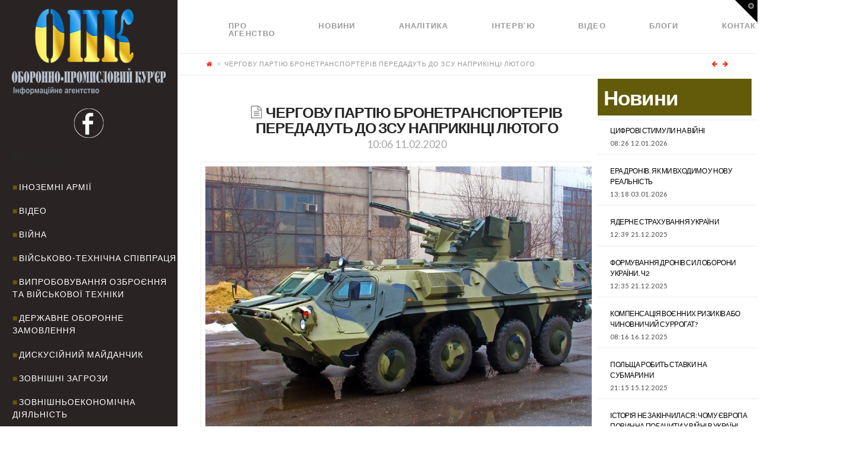

--- FILE ---
content_type: text/css
request_url: https://opk.com.ua/wp-content/plugins/pressapps-modal-login/assets/css/modal-login.css?ver=1.4.1
body_size: 989
content:
/*-----------------------------------------------------------------------------------*/
/* Modal window CSS */
/*-----------------------------------------------------------------------------------*/

.fade {
  opacity: 0;
  -webkit-transition: opacity 0.15s linear;
  transition: opacity 0.15s linear;
}
.fade.ml-in {
  opacity: 1;
}
.modal-login-open {
  overflow: hidden;
}
.ml-modal {
  display: none;
  overflow: auto;
  overflow-y: scroll;
  position: fixed;
  top: 0;
  right: 0;
  bottom: 0;
  left: 0;
  z-index: 1040;
}

.ml-close-btn {
  position: absolute;
  top: 15px;
  right: 15px;
  font-size: 32px;
  color: #222;
}

.ml-modal .section-container {
  position: relative;
}

.ml-modal.is-active .ml-content:before {
  content: '';
  display: block;
  height: 100%;
  width: 100%;
  background-color: rgba(0,0,0,.3);
  position: absolute;
  top: 0;
  left: 0;
  z-index: 1;
}

#paml-spinner {
  display: none;
  z-index: 100;
}

.ml-modal.is-active #paml-spinner {
  display: block;
  position: absolute;
  top: 35%;
  left: 35%;
  -webkit-transform : translate(-65%,-65%);
  -moz-transform    : translate(-65%,-65%);
  -ms-transform     : translate(-65%,-65%);
  -o-transform      : translate(-65%,-65%);
  transform         : translate(-65%,-65%);
}

.ml-modal.fade .modal-login-dialog {
  -webkit-transform: translate(0, -25%);
  -ms-transform: translate(0, -25%);
  transform: translate(0, -25%);
  -webkit-transition: -webkit-transform 0.15s ease-out;
  -moz-transition: -moz-transform 0.15s ease-out;
  -o-transition: -o-transform 0.15s ease-out;
  transition: transform 0.15s ease-out;
}
.ml-modal.ml-in .modal-login-dialog {
  -webkit-transform: translate(0, 0);
  -ms-transform: translate(0, 0);
  transform: translate(0, 0);
}
.modal-login-dialog {
  margin-left: auto;
  margin-right: auto;
  width: auto;
  padding: 25px;
  z-index: 1050;
}
.ml-content {
  position: relative;
  padding: 40px 50px;
  background-color: #ffffff;
  -webkit-box-shadow: 0 3px 9px rgba(0, 0, 0, 0.5);
  box-shadow: 0 3px 9px rgba(0, 0, 0, 0.5);
  background-clip: padding-box;
  outline: none;
}
.modal-login-backdrop {
  position: fixed;
  top: 0;
  right: 0;
  bottom: 0;
  left: 0;
  z-index: 1030;
  background-color: #000000;
}
.modal-login-backdrop.fade {
  opacity: 0;
  filter: alpha(opacity=0);
}
.modal-login-backdrop.ml-in {
  opacity: 0.6;
  filter: alpha(opacity=60);
}
.modal-login-header .close {
  margin-top: -2px;
}
.ml-close {
  position: absolute;
  top: 30px;
  right: 50px; 
  font-size: 21px;
  font-weight: bold;
  line-height: 1;
  color: #000000;
  text-shadow: 0 1px 0 #ffffff;
  opacity: 0.2;
  filter: alpha(opacity=20);
}

@media screen and (min-width: 768px) {
  .modal-login-dialog {
    left: 50%;
    right: auto;
    width: 540px;
    padding-top: 70px;
    padding-bottom: 30px;
  }
  .ml-content {
    -webkit-box-shadow: 0 5px 15px rgba(0, 0, 0, 0.5);
    box-shadow: 0 5px 15px rgba(0, 0, 0, 0.5);
  }
  button.ml-close {
    display: none;
  }
}
@media screen and (max-width: 767px) {
  .ml-close {
    position: absolute;
    top: 30px;
    right: 50px; 
    font-size: 21px;
    font-weight: bold;
    line-height: 1;
    color: #000000;
    text-shadow: 0 1px 0 #ffffff;
    opacity: 0.2;
    filter: alpha(opacity=20);
  }
}


/*-----------------------------------------------------------------------------------*/
/* Deafult Login Styles */
/*-----------------------------------------------------------------------------------*/

#modal-login {
  line-height: 1em;
  font-size: 16px;
  font-weight: 500;
}
#modal-login input[type="checkbox"] {
  margin: 0;
}
.group:after {
  content:"";
  display:table;
  clear:both
}
#modal-login .hide-login {
  display:none;
  }
#modal-login .inline{
  display:inline;
}
#modal-login .input {
  width: 100%;
  margin: 0;
  outline: 0;
  background-color: #fff;
  color: #000;
}
#modal-login .submit {
  float: right;
}
#modal-login h2 {
  margin: 0 0 30px;
  font-size: 30px;
  line-height: 1.2em;
}
#modal-login form {
  margin: 0;
}
#modal-login .field-titles {
  line-height: 2em;
  margin: 0;
}
#modal-login #forgetmenot {
  float: left;
  margin: 15px 0 0 0;
}
#modal-login #forgetmenot label {
  font-size: 16px;
  cursor: pointer;
}
#additional-settings {
  position: absolute;
  bottom: -30px;
  font-size: 14px;
}
#additional-settings a {
  color: #fff;
}
#additional-settings a:hover {
  text-decoration: underline;
  color: #fff;
}
#modal-login .submit .button:hover {
  opacity: 0.9;
}
#modal-login p {
  margin: 0;
}
.mluser {
  padding-bottom: 15px 
}

.mlpsw {
  padding-bottom: 40px 
}
.mlregpsw {
  padding-bottom: 15px 
}
.mlregpswconf {
  padding-bottom: 30px 
}
.mlemail {
  padding-bottom: 15px 
}
.mlforgt {
  padding-bottom: 37px 
}
#modal-login .field-titles {
  line-height: 2em;
  margin: 0;
}
#modal-login .message {
  color: #fff;
  padding: 14px 14px;
  margin-bottom: 15px;
}
#modal-login .error {
  background-color: rgb(219, 64, 64);
}
#modal-login .success {
  background-color: rgb(104, 202, 79);
}
#modal-login input[type="text"], #modal-login input[type="password"] {
  -webkit-box-sizing: border-box;
  -moz-box-sizing: border-box;
  box-sizing: border-box;
}
#modal-login input[type="text"], #modal-login input[type="password"] {
  padding: 10px;
  height: 44px;
  font-size: 16px;
  line-height: 2em;
}
#modal-login .submit .button {
  border: none;
  padding: 13px 20px;
  background: #222;
  color: #fff;
  font-size: 16px;
}

@media screen and (max-width: 767px) {
  #modal-login h2 {
    font-size: 26px;
  }
}


